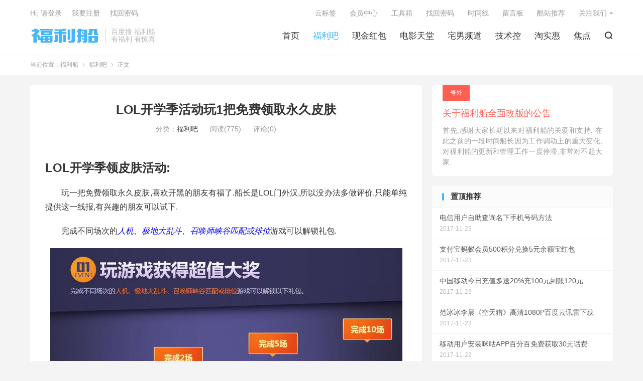

--- FILE ---
content_type: text/html; charset=UTF-8
request_url: https://www.fulichuan.com/lol-kaixueji-mianfei-pifu.html
body_size: 10646
content:
<!DOCTYPE HTML>
<html lang="zh-CN" >

<head>
	<meta charset="UTF-8">
	<meta http-equiv="X-UA-Compatible" content="IE=edge">
	<meta name="viewport" content="width=device-width, initial-scale=1.0, user-scalable=0, minimum-scale=1.0, maximum-scale=1.0">
	<meta name="apple-mobile-web-app-title" content="福利船">
	<meta http-equiv="Cache-Control" content="no-siteapp">
	<title>LOL开学季活动玩1把免费领取永久皮肤-福利船</title>
	<meta name='robots' content='max-image-preview:large' />
<link rel='dns-prefetch' href='//www.fulichuan.com' />
<link rel="alternate" title="oEmbed (JSON)" type="application/json+oembed" href="https://www.fulichuan.com/wp-json/oembed/1.0/embed?url=https%3A%2F%2Fwww.fulichuan.com%2Flol-kaixueji-mianfei-pifu.html" />
<link rel="alternate" title="oEmbed (XML)" type="text/xml+oembed" href="https://www.fulichuan.com/wp-json/oembed/1.0/embed?url=https%3A%2F%2Fwww.fulichuan.com%2Flol-kaixueji-mianfei-pifu.html&#038;format=xml" />
<style id='wp-img-auto-sizes-contain-inline-css' type='text/css'>
img:is([sizes=auto i],[sizes^="auto," i]){contain-intrinsic-size:3000px 1500px}
/*# sourceURL=wp-img-auto-sizes-contain-inline-css */
</style>
<style id='wp-block-library-inline-css' type='text/css'>
:root{--wp-block-synced-color:#7a00df;--wp-block-synced-color--rgb:122,0,223;--wp-bound-block-color:var(--wp-block-synced-color);--wp-editor-canvas-background:#ddd;--wp-admin-theme-color:#007cba;--wp-admin-theme-color--rgb:0,124,186;--wp-admin-theme-color-darker-10:#006ba1;--wp-admin-theme-color-darker-10--rgb:0,107,160.5;--wp-admin-theme-color-darker-20:#005a87;--wp-admin-theme-color-darker-20--rgb:0,90,135;--wp-admin-border-width-focus:2px}@media (min-resolution:192dpi){:root{--wp-admin-border-width-focus:1.5px}}.wp-element-button{cursor:pointer}:root .has-very-light-gray-background-color{background-color:#eee}:root .has-very-dark-gray-background-color{background-color:#313131}:root .has-very-light-gray-color{color:#eee}:root .has-very-dark-gray-color{color:#313131}:root .has-vivid-green-cyan-to-vivid-cyan-blue-gradient-background{background:linear-gradient(135deg,#00d084,#0693e3)}:root .has-purple-crush-gradient-background{background:linear-gradient(135deg,#34e2e4,#4721fb 50%,#ab1dfe)}:root .has-hazy-dawn-gradient-background{background:linear-gradient(135deg,#faaca8,#dad0ec)}:root .has-subdued-olive-gradient-background{background:linear-gradient(135deg,#fafae1,#67a671)}:root .has-atomic-cream-gradient-background{background:linear-gradient(135deg,#fdd79a,#004a59)}:root .has-nightshade-gradient-background{background:linear-gradient(135deg,#330968,#31cdcf)}:root .has-midnight-gradient-background{background:linear-gradient(135deg,#020381,#2874fc)}:root{--wp--preset--font-size--normal:16px;--wp--preset--font-size--huge:42px}.has-regular-font-size{font-size:1em}.has-larger-font-size{font-size:2.625em}.has-normal-font-size{font-size:var(--wp--preset--font-size--normal)}.has-huge-font-size{font-size:var(--wp--preset--font-size--huge)}.has-text-align-center{text-align:center}.has-text-align-left{text-align:left}.has-text-align-right{text-align:right}.has-fit-text{white-space:nowrap!important}#end-resizable-editor-section{display:none}.aligncenter{clear:both}.items-justified-left{justify-content:flex-start}.items-justified-center{justify-content:center}.items-justified-right{justify-content:flex-end}.items-justified-space-between{justify-content:space-between}.screen-reader-text{border:0;clip-path:inset(50%);height:1px;margin:-1px;overflow:hidden;padding:0;position:absolute;width:1px;word-wrap:normal!important}.screen-reader-text:focus{background-color:#ddd;clip-path:none;color:#444;display:block;font-size:1em;height:auto;left:5px;line-height:normal;padding:15px 23px 14px;text-decoration:none;top:5px;width:auto;z-index:100000}html :where(.has-border-color){border-style:solid}html :where([style*=border-top-color]){border-top-style:solid}html :where([style*=border-right-color]){border-right-style:solid}html :where([style*=border-bottom-color]){border-bottom-style:solid}html :where([style*=border-left-color]){border-left-style:solid}html :where([style*=border-width]){border-style:solid}html :where([style*=border-top-width]){border-top-style:solid}html :where([style*=border-right-width]){border-right-style:solid}html :where([style*=border-bottom-width]){border-bottom-style:solid}html :where([style*=border-left-width]){border-left-style:solid}html :where(img[class*=wp-image-]){height:auto;max-width:100%}:where(figure){margin:0 0 1em}html :where(.is-position-sticky){--wp-admin--admin-bar--position-offset:var(--wp-admin--admin-bar--height,0px)}@media screen and (max-width:600px){html :where(.is-position-sticky){--wp-admin--admin-bar--position-offset:0px}}

/*# sourceURL=wp-block-library-inline-css */
</style><style id='global-styles-inline-css' type='text/css'>
:root{--wp--preset--aspect-ratio--square: 1;--wp--preset--aspect-ratio--4-3: 4/3;--wp--preset--aspect-ratio--3-4: 3/4;--wp--preset--aspect-ratio--3-2: 3/2;--wp--preset--aspect-ratio--2-3: 2/3;--wp--preset--aspect-ratio--16-9: 16/9;--wp--preset--aspect-ratio--9-16: 9/16;--wp--preset--color--black: #000000;--wp--preset--color--cyan-bluish-gray: #abb8c3;--wp--preset--color--white: #ffffff;--wp--preset--color--pale-pink: #f78da7;--wp--preset--color--vivid-red: #cf2e2e;--wp--preset--color--luminous-vivid-orange: #ff6900;--wp--preset--color--luminous-vivid-amber: #fcb900;--wp--preset--color--light-green-cyan: #7bdcb5;--wp--preset--color--vivid-green-cyan: #00d084;--wp--preset--color--pale-cyan-blue: #8ed1fc;--wp--preset--color--vivid-cyan-blue: #0693e3;--wp--preset--color--vivid-purple: #9b51e0;--wp--preset--gradient--vivid-cyan-blue-to-vivid-purple: linear-gradient(135deg,rgb(6,147,227) 0%,rgb(155,81,224) 100%);--wp--preset--gradient--light-green-cyan-to-vivid-green-cyan: linear-gradient(135deg,rgb(122,220,180) 0%,rgb(0,208,130) 100%);--wp--preset--gradient--luminous-vivid-amber-to-luminous-vivid-orange: linear-gradient(135deg,rgb(252,185,0) 0%,rgb(255,105,0) 100%);--wp--preset--gradient--luminous-vivid-orange-to-vivid-red: linear-gradient(135deg,rgb(255,105,0) 0%,rgb(207,46,46) 100%);--wp--preset--gradient--very-light-gray-to-cyan-bluish-gray: linear-gradient(135deg,rgb(238,238,238) 0%,rgb(169,184,195) 100%);--wp--preset--gradient--cool-to-warm-spectrum: linear-gradient(135deg,rgb(74,234,220) 0%,rgb(151,120,209) 20%,rgb(207,42,186) 40%,rgb(238,44,130) 60%,rgb(251,105,98) 80%,rgb(254,248,76) 100%);--wp--preset--gradient--blush-light-purple: linear-gradient(135deg,rgb(255,206,236) 0%,rgb(152,150,240) 100%);--wp--preset--gradient--blush-bordeaux: linear-gradient(135deg,rgb(254,205,165) 0%,rgb(254,45,45) 50%,rgb(107,0,62) 100%);--wp--preset--gradient--luminous-dusk: linear-gradient(135deg,rgb(255,203,112) 0%,rgb(199,81,192) 50%,rgb(65,88,208) 100%);--wp--preset--gradient--pale-ocean: linear-gradient(135deg,rgb(255,245,203) 0%,rgb(182,227,212) 50%,rgb(51,167,181) 100%);--wp--preset--gradient--electric-grass: linear-gradient(135deg,rgb(202,248,128) 0%,rgb(113,206,126) 100%);--wp--preset--gradient--midnight: linear-gradient(135deg,rgb(2,3,129) 0%,rgb(40,116,252) 100%);--wp--preset--font-size--small: 13px;--wp--preset--font-size--medium: 20px;--wp--preset--font-size--large: 36px;--wp--preset--font-size--x-large: 42px;--wp--preset--spacing--20: 0.44rem;--wp--preset--spacing--30: 0.67rem;--wp--preset--spacing--40: 1rem;--wp--preset--spacing--50: 1.5rem;--wp--preset--spacing--60: 2.25rem;--wp--preset--spacing--70: 3.38rem;--wp--preset--spacing--80: 5.06rem;--wp--preset--shadow--natural: 6px 6px 9px rgba(0, 0, 0, 0.2);--wp--preset--shadow--deep: 12px 12px 50px rgba(0, 0, 0, 0.4);--wp--preset--shadow--sharp: 6px 6px 0px rgba(0, 0, 0, 0.2);--wp--preset--shadow--outlined: 6px 6px 0px -3px rgb(255, 255, 255), 6px 6px rgb(0, 0, 0);--wp--preset--shadow--crisp: 6px 6px 0px rgb(0, 0, 0);}:where(.is-layout-flex){gap: 0.5em;}:where(.is-layout-grid){gap: 0.5em;}body .is-layout-flex{display: flex;}.is-layout-flex{flex-wrap: wrap;align-items: center;}.is-layout-flex > :is(*, div){margin: 0;}body .is-layout-grid{display: grid;}.is-layout-grid > :is(*, div){margin: 0;}:where(.wp-block-columns.is-layout-flex){gap: 2em;}:where(.wp-block-columns.is-layout-grid){gap: 2em;}:where(.wp-block-post-template.is-layout-flex){gap: 1.25em;}:where(.wp-block-post-template.is-layout-grid){gap: 1.25em;}.has-black-color{color: var(--wp--preset--color--black) !important;}.has-cyan-bluish-gray-color{color: var(--wp--preset--color--cyan-bluish-gray) !important;}.has-white-color{color: var(--wp--preset--color--white) !important;}.has-pale-pink-color{color: var(--wp--preset--color--pale-pink) !important;}.has-vivid-red-color{color: var(--wp--preset--color--vivid-red) !important;}.has-luminous-vivid-orange-color{color: var(--wp--preset--color--luminous-vivid-orange) !important;}.has-luminous-vivid-amber-color{color: var(--wp--preset--color--luminous-vivid-amber) !important;}.has-light-green-cyan-color{color: var(--wp--preset--color--light-green-cyan) !important;}.has-vivid-green-cyan-color{color: var(--wp--preset--color--vivid-green-cyan) !important;}.has-pale-cyan-blue-color{color: var(--wp--preset--color--pale-cyan-blue) !important;}.has-vivid-cyan-blue-color{color: var(--wp--preset--color--vivid-cyan-blue) !important;}.has-vivid-purple-color{color: var(--wp--preset--color--vivid-purple) !important;}.has-black-background-color{background-color: var(--wp--preset--color--black) !important;}.has-cyan-bluish-gray-background-color{background-color: var(--wp--preset--color--cyan-bluish-gray) !important;}.has-white-background-color{background-color: var(--wp--preset--color--white) !important;}.has-pale-pink-background-color{background-color: var(--wp--preset--color--pale-pink) !important;}.has-vivid-red-background-color{background-color: var(--wp--preset--color--vivid-red) !important;}.has-luminous-vivid-orange-background-color{background-color: var(--wp--preset--color--luminous-vivid-orange) !important;}.has-luminous-vivid-amber-background-color{background-color: var(--wp--preset--color--luminous-vivid-amber) !important;}.has-light-green-cyan-background-color{background-color: var(--wp--preset--color--light-green-cyan) !important;}.has-vivid-green-cyan-background-color{background-color: var(--wp--preset--color--vivid-green-cyan) !important;}.has-pale-cyan-blue-background-color{background-color: var(--wp--preset--color--pale-cyan-blue) !important;}.has-vivid-cyan-blue-background-color{background-color: var(--wp--preset--color--vivid-cyan-blue) !important;}.has-vivid-purple-background-color{background-color: var(--wp--preset--color--vivid-purple) !important;}.has-black-border-color{border-color: var(--wp--preset--color--black) !important;}.has-cyan-bluish-gray-border-color{border-color: var(--wp--preset--color--cyan-bluish-gray) !important;}.has-white-border-color{border-color: var(--wp--preset--color--white) !important;}.has-pale-pink-border-color{border-color: var(--wp--preset--color--pale-pink) !important;}.has-vivid-red-border-color{border-color: var(--wp--preset--color--vivid-red) !important;}.has-luminous-vivid-orange-border-color{border-color: var(--wp--preset--color--luminous-vivid-orange) !important;}.has-luminous-vivid-amber-border-color{border-color: var(--wp--preset--color--luminous-vivid-amber) !important;}.has-light-green-cyan-border-color{border-color: var(--wp--preset--color--light-green-cyan) !important;}.has-vivid-green-cyan-border-color{border-color: var(--wp--preset--color--vivid-green-cyan) !important;}.has-pale-cyan-blue-border-color{border-color: var(--wp--preset--color--pale-cyan-blue) !important;}.has-vivid-cyan-blue-border-color{border-color: var(--wp--preset--color--vivid-cyan-blue) !important;}.has-vivid-purple-border-color{border-color: var(--wp--preset--color--vivid-purple) !important;}.has-vivid-cyan-blue-to-vivid-purple-gradient-background{background: var(--wp--preset--gradient--vivid-cyan-blue-to-vivid-purple) !important;}.has-light-green-cyan-to-vivid-green-cyan-gradient-background{background: var(--wp--preset--gradient--light-green-cyan-to-vivid-green-cyan) !important;}.has-luminous-vivid-amber-to-luminous-vivid-orange-gradient-background{background: var(--wp--preset--gradient--luminous-vivid-amber-to-luminous-vivid-orange) !important;}.has-luminous-vivid-orange-to-vivid-red-gradient-background{background: var(--wp--preset--gradient--luminous-vivid-orange-to-vivid-red) !important;}.has-very-light-gray-to-cyan-bluish-gray-gradient-background{background: var(--wp--preset--gradient--very-light-gray-to-cyan-bluish-gray) !important;}.has-cool-to-warm-spectrum-gradient-background{background: var(--wp--preset--gradient--cool-to-warm-spectrum) !important;}.has-blush-light-purple-gradient-background{background: var(--wp--preset--gradient--blush-light-purple) !important;}.has-blush-bordeaux-gradient-background{background: var(--wp--preset--gradient--blush-bordeaux) !important;}.has-luminous-dusk-gradient-background{background: var(--wp--preset--gradient--luminous-dusk) !important;}.has-pale-ocean-gradient-background{background: var(--wp--preset--gradient--pale-ocean) !important;}.has-electric-grass-gradient-background{background: var(--wp--preset--gradient--electric-grass) !important;}.has-midnight-gradient-background{background: var(--wp--preset--gradient--midnight) !important;}.has-small-font-size{font-size: var(--wp--preset--font-size--small) !important;}.has-medium-font-size{font-size: var(--wp--preset--font-size--medium) !important;}.has-large-font-size{font-size: var(--wp--preset--font-size--large) !important;}.has-x-large-font-size{font-size: var(--wp--preset--font-size--x-large) !important;}
/*# sourceURL=global-styles-inline-css */
</style>

<style id='classic-theme-styles-inline-css' type='text/css'>
/*! This file is auto-generated */
.wp-block-button__link{color:#fff;background-color:#32373c;border-radius:9999px;box-shadow:none;text-decoration:none;padding:calc(.667em + 2px) calc(1.333em + 2px);font-size:1.125em}.wp-block-file__button{background:#32373c;color:#fff;text-decoration:none}
/*# sourceURL=/wp-includes/css/classic-themes.min.css */
</style>
<link rel='stylesheet' id='wpfla-style-handle-css' href="https://www.fulichuan.com/wp-content/plugins/wp-first-letter-avatar/css/style.css?ver=6.9" type='text/css' media='all' />
<link rel='stylesheet' id='style-css' href="https://www.fulichuan.com/wp-content/themes/dux/style.css?ver=8.4" type='text/css' media='all' />
<script type="text/javascript" src="https://www.fulichuan.com/wp-content/themes/dux/assets/js/libs/jquery.min.js?ver=8.4" id="jquery-js"></script>
<link rel="https://api.w.org/" href="https://www.fulichuan.com/wp-json/" /><link rel="alternate" title="JSON" type="application/json" href="https://www.fulichuan.com/wp-json/wp/v2/posts/198" /><link rel="canonical" href="https://www.fulichuan.com/lol-kaixueji-mianfei-pifu.html" />
<meta name="keywords" content="LOL,免费,开学季,活动,皮肤,领取,福利吧">
<meta name="description" content="LOL开学季领皮肤活动: 玩一把免费领取永久皮肤,喜欢开黑的朋友有福了.船长是LOL门外汉,所以没办法多做评价,只能单纯提供这一线报,有兴趣的朋友可以试下.  完成不同场次的人机、极地大乱斗、召唤师峡谷匹配或排位游戏可以解锁礼包.  [caption id='attachment_201' align='alignce">
<style>.container{max-width:1200px}:root{--tb--main: #45B6F7}</style>
<!--HEADER_CODE_START-->
<script type="text/javascript">
$(function(){ 
var a1 = document.URL;
var a2 = $(".pagemenu a");
for (var i = 0; i < a2.length; i++) {
if (a1.indexOf($(a2[i]).attr("href")) != -1) {
$(a2[i]).parent().addClass("active");
return;
}
}
$(a2[0]).parent().addClass("active");
})
</script>
<!--HEADER_CODE_END-->
	<link rel="shortcut icon" href="https://www.fulichuan.com/favicon.ico">
</head>

<body class="wp-singular post-template-default single single-post postid-198 single-format-standard wp-theme-dux home m-excerpt-cat p_indent comment-open site-layout-2 text-justify-on m-sidebar m-user-on">
	<header class="header">
		<div class="container">
			<div class="logo"><a href="https://www.fulichuan.com" title="福利船-传福利!"><img src="https://www.fulichuan.com/wp-content/uploads/2017/08/logo.png" alt="福利船-传福利!">福利船</a></div>			<div class="brand">百度搜 福利船<br>有福利 有惊喜</div>			<ul class="site-nav site-navbar">
				<li><a href="https://www.fulichuan.com/"><i class="fa fa-anchor"></i> 首页</a></li>
<li class="current-post-ancestor current-menu-parent"><a href="https://www.fulichuan.com/fuliba"><i class="fa fa-thumbs-up"></i> 福利吧</a></li>
<li><a href="https://www.fulichuan.com/xianjinhongbao"><i class="fa fa-money"></i> 现金红包</a></li>
<li><a href="https://www.fulichuan.com/dianyingtiantang"><i class="fa fa-film"></i> 电影天堂</a></li>
<li><a href="https://www.fulichuan.com/zhainanpindao"><i class="fa fa-paper-plane"></i> 宅男频道</a></li>
<li><a href="https://www.fulichuan.com/jishukong"><i class="fa fa-gears"></i> 技术控</a></li>
<li><a href="https://www.fulichuan.com/taoshihui"><i class="fa fa-shopping-cart"></i> 淘实惠</a></li>
<li><a href="https://www.fulichuan.com/jiaodian"><i class="fa fa-eye"></i> 焦点</a></li>
									<li class="navto-search"><a href="javascript:;" class="search-show"><i class="tbfa">&#xe611;</i></a></li>
											</ul>
							<div class="topbar">
					<ul class="site-nav topmenu">
						
<li class="page_item page-item-35"><a href="https://www.fulichuan.com/tags">云标签</a></li>
<li class="page_item page-item-30"><a href="https://www.fulichuan.com/user-center">会员中心</a></li>
<li class="page_item page-item-83"><a href="https://www.fulichuan.com/tools">工具箱</a></li>
<li class="page_item page-item-27"><a href="https://www.fulichuan.com/lostpassword">找回密码</a></li>
<li class="page_item page-item-85"><a href="https://www.fulichuan.com/timeline">时间线</a></li>
<li class="page_item page-item-2"><a href="https://www.fulichuan.com/guestbook">留言板</a></li>
<li class="page_item page-item-80"><a href="https://www.fulichuan.com/nav">酷站推荐</a></li>

													<li class="menusns menu-item-has-children">
								<a href="javascript:;">关注我们</a>
								<ul class="sub-menu">
									<li><a class="sns-wechat" href="javascript:;" title="福利船" data-src="https://www.fulichuan.com/wp-content/uploads/2017/08/wx.jpg">福利船</a></li>																	</ul>
							</li>
											</ul>
																		<a rel="nofollow" href="javascript:;" class="signin-loader">Hi, 请登录</a>
							&nbsp; &nbsp; <a rel="nofollow" href="javascript:;" class="signup-loader">我要注册</a>
							&nbsp; &nbsp; <a rel="nofollow" href="https://www.fulichuan.com/lostpassword">找回密码</a>
															</div>
																					<a rel="nofollow" href="javascript:;" class="signin-loader m-icon-user"><i class="tbfa">&#xe641;</i></a>
														</div>
	</header>
			<div class="m-icon-nav">
			<i class="tbfa">&#xe612;</i>
			<i class="tbfa">&#xe606;</i>
		</div>
		<div class="site-search">
		<div class="container">
			<form method="get" class="site-search-form" action="https://www.fulichuan.com/">
    <input class="search-input" name="s" type="text" placeholder="输入关键字" value="" required="required">
    <button class="search-btn" type="submit"><i class="tbfa">&#xe611;</i></button>
</form>		</div>
	</div>
			<div class="breadcrumbs">
			<div class="container">当前位置：<a href="https://www.fulichuan.com">福利船</a> <small><i class="tbfa">&#xe87e;</i></small> <a href="https://www.fulichuan.com/fuliba">福利吧</a> <small><i class="tbfa">&#xe87e;</i></small> 正文</div>
		</div>
		<section class="container">
	<div class="content-wrap">
	<div class="content">
				<header class="article-header">
			<h1 class="article-title"><a href="https://www.fulichuan.com/lol-kaixueji-mianfei-pifu.html">LOL开学季活动玩1把免费领取永久皮肤</a></h1>
			<div class="article-meta">
																<span class="item">分类：<a href="https://www.fulichuan.com/fuliba" rel="category tag">福利吧</a></span>
				<span class="item post-views">阅读(775)</span>				<span class="item">评论(0)</span>				<span class="item"></span>
			</div>
		</header>
		<article class="article-content">
			<div class="orbui orbui-post orbui-post-01"></div>						<h1>LOL开学季领皮肤活动:</h1>
<p>玩一把免费领取永久皮肤,喜欢开黑的朋友有福了.船长是LOL门外汉,所以没办法多做评价,只能单纯提供这一线报,有兴趣的朋友可以试下.</p>
<p>完成不同场次的<span style="color: #0000ff;"><i>人机、极地大乱斗、召唤师峡谷匹配或排位</i></span>游戏可以解锁礼包.</p>
<div id="attachment_201" style="width: 711px" class="wp-caption aligncenter"><img fetchpriority="high" decoding="async" aria-describedby="caption-attachment-201" class="size-full wp-image-201" src="https://www.fulichuan.com/wp-content/uploads/2017/09/3242ewr2.png" alt="" width="701" height="452" srcset="https://www.fulichuan.com/wp-content/uploads/2017/09/3242ewr2.png 701w, https://www.fulichuan.com/wp-content/uploads/2017/09/3242ewr2-300x193.png 300w" sizes="(max-width: 701px) 100vw, 701px" /><p id="caption-attachment-201" class="wp-caption-text">LOL活动免费领取永久皮肤</p></div>
<p>活动时间：9.15~9.30</p>
<p>活动地址:<a href="https://www.fulichuan.com/go/j60x" target="_blank" rel="nofollow noopener">点击进入</a></p>
					</article>
				<div class="orbui-post-footer"><b>AD：</b><strong>【2017520】</strong><a target="_blank" href="">传福利任务密码</a></div>		            <div class="post-actions">
            	<a href="javascript:;" etap="like" class="post-like action action-like" data-pid="198"><i class="tbfa">&#xe64c;</i>赞(<span>0</span>)</a>            	            	            </div>
        		<div class="post-copyright">福利船原创文章未经允许不得转载：<a href="https://www.fulichuan.com">福利船</a> &raquo; <a href="https://www.fulichuan.com/lol-kaixueji-mianfei-pifu.html">LOL开学季活动玩1把免费领取永久皮肤</a></div>		
		
		<div class="article-tags"><a href="https://www.fulichuan.com/tag/lol" rel="tag">LOL</a><a href="https://www.fulichuan.com/tag/mian-fei" rel="tag">免费</a><a href="https://www.fulichuan.com/tag/kai-xue-ji" rel="tag">开学季</a><a href="https://www.fulichuan.com/tag/huo-dong" rel="tag">活动</a><a href="https://www.fulichuan.com/tag/pi-fu" rel="tag">皮肤</a><a href="https://www.fulichuan.com/tag/ling-qu" rel="tag">领取</a></div>
		
				<div class="article-author">
			<img alt='' data-src='http://www.fulichuan.com/wp-content/plugins/wp-first-letter-avatar/images/opensans/96/mystery.png' class='avatar avatar-50 photo wpfla ' width='50' height='50' />			<h4><a title="查看更多文章" href="https://www.fulichuan.com/author/iiomom">船长</a></h4>
			从天堂到地狱只在瞬息之间,每一朵可爱,温柔的浪花都成了突然崛起,随即倾倒的高山......曾以为,我的征途是星辰大海...		</div>
		
		            <nav class="article-nav">
                <span class="article-nav-prev">上一篇<br><a href="https://www.fulichuan.com/zhifubao-ios-appstore-hongbao.html" rel="prev">支付宝积分换取5元iOS专享App Store红包</a></span>
                <span class="article-nav-next">下一篇<br><a href="https://www.fulichuan.com/zhongguodianxin-ishishi-song50g.html" rel="next">中国电信用户下载i视视每月送50G流量</a></span>
            </nav>
        
		<div class="orbui orbui-post orbui-post-02"></div>		<div class="relates relates-imagetext"><div class="title"><h3>相关推荐</h3></div><ul><li><a target="_blank" href="https://www.fulichuan.com/dianxin-yonghu-chaxun-mingxia-haoma.html"><img src="https://www.fulichuan.com/wp-content/uploads/2017/11/timg3531123-220x150.jpg" alt="电信用户自助查询名下手机号码方法-福利船" class="thumb"></a><a href="https://www.fulichuan.com/dianxin-yonghu-chaxun-mingxia-haoma.html">电信用户自助查询名下手机号码方法</a></li><li><a target="_blank" href="https://www.fulichuan.com/zhifubao-mayihuiyuan-500jifen-5yuan-hongbao.html"><img src="https://www.fulichuan.com/wp-content/uploads/2017/11/20171123205055-220x150.jpg" alt="支付宝蚂蚁会员500积分兑换5元余额宝红包-福利船" class="thumb"></a><a href="https://www.fulichuan.com/zhifubao-mayihuiyuan-500jifen-5yuan-hongbao.html">支付宝蚂蚁会员500积分兑换5元余额宝红包</a></li><li><a target="_blank" href="https://www.fulichuan.com/yidong-chongzhi-song20.html"><img src="https://www.fulichuan.com/wp-content/uploads/2017/11/2017-11-23-14-09-04-220x150.jpg" alt="中国移动今日充值多送20%充100元到账120元-福利船" class="thumb"></a><a href="https://www.fulichuan.com/yidong-chongzhi-song20.html">中国移动今日充值多送20%充100元到账120元</a></li><li><a target="_blank" href="https://www.fulichuan.com/yidong-miguapp-30yuan-huafei.html"><img src="https://www.fulichuan.com/wp-content/uploads/2017/11/20171123110319-220x150.jpg" alt="移动用户安装咪咕APP百分百免费获取30元话费-福利船" class="thumb"></a><a href="https://www.fulichuan.com/yidong-miguapp-30yuan-huafei.html">移动用户安装咪咕APP百分百免费获取30元话费</a></li></ul></div>				<div class="title" id="comments">
	<h3>评论 <small>抢沙发</small></h3>
</div>
<div id="respond" class="no_webshot">
			<div class="comment-signarea">
			<h3 class="text-muted">评论前必须登录！</h3>
			<p>
									<a rel="nofollow" href="javascript:;" class="btn btn-primary signin-loader">立即登录</a> &nbsp; <a rel="nofollow" href="javascript:;" class="btn btn-default signup-loader">注册</a>
							</p>
		</div>
	</div>
	</div>
	</div>
	<div class="sidebar">
<div class="widget widget_ui_textorbui"><a class="style02" href="https://www.fulichuan.com/quanxin-gaiban.html" target="_blank"><strong>号外</strong><h2>关于福利船全面改版的公告</h2><p>    首先,感谢大家长期以来对福利船的关爱和支持. 在此之前的一段时间船长因为工作调动上的重大变化,对福利船的更新和管理工作一度停滞,非常对不起大家.</p></a></div><div class="widget widget_ui_posts"><h3>置顶推荐</h3><ul class="nopic"><li><a target="_blank" href="https://www.fulichuan.com/dianxin-yonghu-chaxun-mingxia-haoma.html"><span class="text">电信用户自助查询名下手机号码方法</span><span class="muted">2017-11-23</span></a></li>
<li><a target="_blank" href="https://www.fulichuan.com/zhifubao-mayihuiyuan-500jifen-5yuan-hongbao.html"><span class="text">支付宝蚂蚁会员500积分兑换5元余额宝红包</span><span class="muted">2017-11-23</span></a></li>
<li><a target="_blank" href="https://www.fulichuan.com/yidong-chongzhi-song20.html"><span class="text">中国移动今日充值多送20%充100元到账120元</span><span class="muted">2017-11-23</span></a></li>
<li><a target="_blank" href="https://www.fulichuan.com/fanbingbing-lichen-kongtianlie-baiduyun-xunlei.html"><span class="text">范冰冰李晨《空天猎》高清1080P百度云讯雷下载</span><span class="muted">2017-11-23</span></a></li>
<li><a target="_blank" href="https://www.fulichuan.com/yidong-miguapp-30yuan-huafei.html"><span class="text">移动用户安装咪咕APP百分百免费获取30元话费</span><span class="muted">2017-11-22</span></a></li>
<li><a target="_blank" href="https://www.fulichuan.com/xinyuejulebu-30yuan-weizhonghuangjin.html"><span class="text">0成本领取腾讯心悦俱乐部价值30元的微众黄金</span><span class="muted">2017-11-21</span></a></li>
</ul></div><div class="widget widget_ui_orbui"><div class="item"><a href="https://www.fulichuan.com" target="_blank"><img src="https://themebetter.com/uploads/2016/05/tb_dux.jpg"></a></div></div><div class="widget widget_ui_tags"><h3>热门标签</h3><div class="items"><a href="https://www.fulichuan.com/tag/huo-dong" title="活动">活动</a><a href="https://www.fulichuan.com/tag/xia-zai" title="下载">下载</a><a href="https://www.fulichuan.com/tag/mian-fei" title="免费">免费</a><a href="https://www.fulichuan.com/tag/er-wei-ma" title="二维码">二维码</a><a href="https://www.fulichuan.com/tag/ling-qu" title="领取">领取</a><a href="https://www.fulichuan.com/tag/app" title="APP">APP</a><a href="https://www.fulichuan.com/tag/hong-bao" title="红包">红包</a><a href="https://www.fulichuan.com/tag/you-xi" title="游戏">游戏</a><a href="https://www.fulichuan.com/tag/teng-xun" title="腾讯">腾讯</a><a href="https://www.fulichuan.com/tag/hui-yuan" title="会员">会员</a><a href="https://www.fulichuan.com/tag/zhi-fu-bao" title="支付宝">支付宝</a><a href="https://www.fulichuan.com/tag/liu-liang" title="流量">流量</a><a href="https://www.fulichuan.com/tag/yi-dong" title="移动">移动</a><a href="https://www.fulichuan.com/tag/wei-xin" title="微信">微信</a><a href="https://www.fulichuan.com/tag/yin-hang" title="银行">银行</a><a href="https://www.fulichuan.com/tag/mian-fei-ling-qu" title="免费领取">免费领取</a><a href="https://www.fulichuan.com/tag/lian-tong" title="联通">联通</a><a href="https://www.fulichuan.com/tag/hua-fei" title="话费">话费</a><a href="https://www.fulichuan.com/tag/qq" title="QQ">QQ</a><a href="https://www.fulichuan.com/tag/chou-jiang" title="抽奖">抽奖</a><a href="https://www.fulichuan.com/tag/vip" title="VIP">VIP</a><a href="https://www.fulichuan.com/tag/an-zhuo" title="安卓">安卓</a><a href="https://www.fulichuan.com/tag/xun-lei-xia-zai" title="迅雷下载">迅雷下载</a><a href="https://www.fulichuan.com/tag/bai-du-yun" title="百度云">百度云</a><a href="https://www.fulichuan.com/tag/deng-lu" title="登陆">登陆</a><a href="https://www.fulichuan.com/tag/dian-ying" title="电影">电影</a><a href="https://www.fulichuan.com/tag/bai-du-wang-pan" title="百度网盘">百度网盘</a><a href="https://www.fulichuan.com/tag/xian-jin" title="现金">现金</a><a href="https://www.fulichuan.com/tag/wang-zhe-rong-yao" title="王者荣耀">王者荣耀</a><a href="https://www.fulichuan.com/tag/wei-zhong-yin-hang" title="微众银行">微众银行</a><a href="https://www.fulichuan.com/tag/shou-ji-qq" title="手机QQ">手机QQ</a><a href="https://www.fulichuan.com/tag/dian-xin" title="电信">电信</a><a href="https://www.fulichuan.com/tag/yue-ka" title="月卡">月卡</a><a href="https://www.fulichuan.com/tag/xin-yong-hu" title="新用户">新用户</a><a href="https://www.fulichuan.com/tag/zhong-guo-yi-dong" title="中国移动">中国移动</a><a href="https://www.fulichuan.com/tag/fu-li" title="福利">福利</a><a href="https://www.fulichuan.com/tag/yin-yue" title="音乐">音乐</a><a href="https://www.fulichuan.com/tag/ofo" title="ofo">ofo</a><a href="https://www.fulichuan.com/tag/xiao-huang-che" title="小黄车">小黄车</a><a href="https://www.fulichuan.com/tag/mo-bai" title="摩拜">摩拜</a><a href="https://www.fulichuan.com/tag/ruan-jian" title="软件">软件</a><a href="https://www.fulichuan.com/tag/1080p" title="1080P">1080P</a><a href="https://www.fulichuan.com/tag/ji-fen" title="积分">积分</a><a href="https://www.fulichuan.com/tag/ti-yan" title="体验">体验</a><a href="https://www.fulichuan.com/tag/shi-pin" title="视频">视频</a><a href="https://www.fulichuan.com/tag/liu-liang-bao" title="流量包">流量包</a><a href="https://www.fulichuan.com/tag/pi-fu" title="皮肤">皮肤</a><a href="https://www.fulichuan.com/tag/qb" title="QB">QB</a><a href="https://www.fulichuan.com/tag/mo-bai-dan-che" title="摩拜单车">摩拜单车</a><a href="https://www.fulichuan.com/tag/gong-xiang-dan-che" title="共享单车">共享单车</a><a href="https://www.fulichuan.com/tag/mo-bai-yue-ka" title="摩拜月卡">摩拜月卡</a><a href="https://www.fulichuan.com/tag/hua-bei" title="花呗">花呗</a><a href="https://www.fulichuan.com/tag/teng-xun-shi-pin" title="腾讯视频">腾讯视频</a><a href="https://www.fulichuan.com/tag/teng-xun-shi-pin-vip" title="腾讯视频VIP">腾讯视频VIP</a><a href="https://www.fulichuan.com/tag/tao-bao" title="淘宝">淘宝</a><a href="https://www.fulichuan.com/tag/jing-dong" title="京东">京东</a><a href="https://www.fulichuan.com/tag/shuang-11" title="双11">双11</a><a href="https://www.fulichuan.com/tag/xiao-mi" title="小米">小米</a><a href="https://www.fulichuan.com/tag/qian-dao" title="签到">签到</a><a href="https://www.fulichuan.com/tag/xia-mi" title="虾米">虾米</a><a href="https://www.fulichuan.com/tag/yi-dong-yong-hu" title="移动用户">移动用户</a><a href="https://www.fulichuan.com/tag/mian-fei-liu-liang" title="免费流量">免费流量</a><a href="https://www.fulichuan.com/tag/zui-xin-ban" title="最新版">最新版</a><a href="https://www.fulichuan.com/tag/zhuan-huan" title="转换">转换</a><a href="https://www.fulichuan.com/tag/mian-fei-yue-ka" title="免费月卡">免费月卡</a><a href="https://www.fulichuan.com/tag/gong-zhong-hao" title="公众号">公众号</a><a href="https://www.fulichuan.com/tag/guo-qing-jie" title="国庆节">国庆节</a><a href="https://www.fulichuan.com/tag/e-du" title="额度">额度</a><a href="https://www.fulichuan.com/tag/guo-qing" title="国庆">国庆</a><a href="https://www.fulichuan.com/tag/lao-yong-hu" title="老用户">老用户</a><a href="https://www.fulichuan.com/tag/you-ku" title="优酷">优酷</a><a href="https://www.fulichuan.com/tag/jue-di-qiu-sheng" title="绝地求生">绝地求生</a><a href="https://www.fulichuan.com/tag/da-tao-sha" title="大逃杀">大逃杀</a><a href="https://www.fulichuan.com/tag/you-hui-quan" title="优惠券">优惠券</a><a href="https://www.fulichuan.com/tag/hao-hua-ban" title="豪华版">豪华版</a><a href="https://www.fulichuan.com/tag/mi-fen-ka" title="米粉卡">米粉卡</a><a href="https://www.fulichuan.com/tag/ri-zu-ka" title="日租卡">日租卡</a><a href="https://www.fulichuan.com/tag/bu-xian-liu-liang" title="不限流量">不限流量</a><a href="https://www.fulichuan.com/tag/bu-xian-liang" title="不限量">不限量</a><a href="https://www.fulichuan.com/tag/guang-dong" title="广东">广东</a><a href="https://www.fulichuan.com/tag/bu-xian-su" title="不限速">不限速</a><a href="https://www.fulichuan.com/tag/zhuo-mian" title="桌面">桌面</a><a href="https://www.fulichuan.com/tag/da-li-bao" title="大礼包">大礼包</a><a href="https://www.fulichuan.com/tag/gong-shang-yin-hang" title="工商银行">工商银行</a><a href="https://www.fulichuan.com/tag/chen-xiao-chun" title="陈小春">陈小春</a><a href="https://www.fulichuan.com/tag/fan-hei" title="反黑">反黑</a><a href="https://www.fulichuan.com/tag/mian-fei-qi-xing" title="免费骑行">免费骑行</a><a href="https://www.fulichuan.com/tag/jie-bei" title="借呗">借呗</a><a href="https://www.fulichuan.com/tag/ti-e" title="提额">提额</a><a href="https://www.fulichuan.com/tag/mian-fei-qi" title="免费骑">免费骑</a><a href="https://www.fulichuan.com/tag/mi-gu-shi-pin" title="咪咕视频">咪咕视频</a><a href="https://www.fulichuan.com/tag/xin-lang" title="新浪">新浪</a><a href="https://www.fulichuan.com/tag/wei-bo" title="微博">微博</a><a href="https://www.fulichuan.com/tag/xin-lang-wei-bo" title="新浪微博">新浪微博</a><a href="https://www.fulichuan.com/tag/cheng-long" title="成龙">成龙</a><a href="https://www.fulichuan.com/tag/ying-lun-dui-jue" title="英伦对决">英伦对决</a></div></div><div class="widget widget_ui_readers"><h3>活跃读者</h3><ul></ul></div></div></section>

<div class="branding">
	<div class="container">
		<h2>福利船 传福利</h2>
		<h4></h4>
		<a target="_blank" class="btn btn-primary" href="https://www.fulichuan.com">联系我们<i class="tbfa">&#xe87e;</i></a>	</div>
</div><footer class="footer">
	<div class="container">
						<p>&copy; 2010-2026 &nbsp; <a href="https://www.fulichuan.com">福利船</a> &nbsp; 本站主题由 <a href="https://themebetter.com?um=7gvo3" target="_blank">themebetter</a> 提供 &nbsp; <a href="https://www.fulichuan.com/sitemap.xml" target="_blank">网站地图</a>&nbsp;&nbsp;&nbsp;
<a href="https://www.fulichuan.com/feed" target="_blank">Rss订阅</a>
</p>
		请求次数：47 次，加载用时：1.976 秒，内存占用：8.15 MB		<script>
var _hmt = _hmt || [];
(function() {
  var hm = document.createElement("script");
  hm.src = "https://hm.baidu.com/hm.js?9027ecd9ac822c1caa0f2fde9236ac6f";
  var s = document.getElementsByTagName("script")[0]; 
  s.parentNode.insertBefore(hm, s);
})();
</script>	</div>
</footer>
<div class="sign">
		<div class="sign-mask"></div>
		<div class="sign-tips"></div>
		<form class="-in">
			<h4><small class="signup-loader">切换注册</small>登录</h4>
			<div class="-item">
				<label for="inputEmail">用户名或邮箱</label>
				<input type="text" name="username" class="ipt" id="inputEmail" placeholder="用户名或邮箱">
			</div>
			<div class="-item">
				<a href="https://www.fulichuan.com/lostpassword">找回密码</a>
				<label for="inputPassword">密码</label>
				<input type="password" name="password" class="ipt" id="inputPassword" placeholder="登录密码">
			</div>
			<div class="sign-submit">
				<input type="button" class="btn btn-primary btn-block signinsubmit-loader" name="submit" value="登录" id="site_login">
				<input type="hidden" name="action" value="signin">
				<label><input type="checkbox" checked="checked" name="remember" value="forever">记住我</label>
			</div>
		</form>
		<form class="-up">
			<h4><small class="signin-loader">切换登录</small>注册</h4>
			<div class="-item">
				<label for="inputName">昵称</label>
				<input type="text" name="name" class="ipt" id="inputName" placeholder="设置昵称">
			</div>
			<div class="-item">
				<label for="inputEmail2">邮箱</label>
				<input type="email" name="email" class="ipt" id="inputEmail2" placeholder="邮箱">
			</div>
			<div class="sign-submit">
				<input type="button" class="btn btn-primary btn-block signupsubmit-loader" name="submit" value="快速注册" id="site_register">
				<input type="hidden" name="action" value="signup">
			</div>
		</form>
	</div>
<script>window.TBUI={"www":"https:\/\/www.fulichuan.com","uri":"http:\/\/www.fulichuan.com\/wp-content\/themes\/dux","ajaxurl":"https:\/\/www.fulichuan.com\/wp-admin\/admin-ajax.php","ver":"8.4","roll":"","copyoff":0,"ajaxpager":"0","fullimage":"1","captcha":0,"captcha_comment":1,"table_scroll_m":0,"table_scroll_w":800}</script>
<script type="speculationrules">
{"prefetch":[{"source":"document","where":{"and":[{"href_matches":"/*"},{"not":{"href_matches":["/wp-*.php","/wp-admin/*","/wp-content/uploads/*","/wp-content/*","/wp-content/plugins/*","/wp-content/themes/dux/*","/*\\?(.+)"]}},{"not":{"selector_matches":"a[rel~=\"nofollow\"]"}},{"not":{"selector_matches":".no-prefetch, .no-prefetch a"}}]},"eagerness":"conservative"}]}
</script>
<script type="text/javascript" src="https://www.fulichuan.com/wp-content/themes/dux/assets/js/loader.js?ver=8.4" id="loader-js"></script>
<script defer src="https://static.cloudflareinsights.com/beacon.min.js/vcd15cbe7772f49c399c6a5babf22c1241717689176015" integrity="sha512-ZpsOmlRQV6y907TI0dKBHq9Md29nnaEIPlkf84rnaERnq6zvWvPUqr2ft8M1aS28oN72PdrCzSjY4U6VaAw1EQ==" data-cf-beacon='{"version":"2024.11.0","token":"d670d0d10855415ebd7171685f8928a5","r":1,"server_timing":{"name":{"cfCacheStatus":true,"cfEdge":true,"cfExtPri":true,"cfL4":true,"cfOrigin":true,"cfSpeedBrain":true},"location_startswith":null}}' crossorigin="anonymous"></script>
</body>
</html>